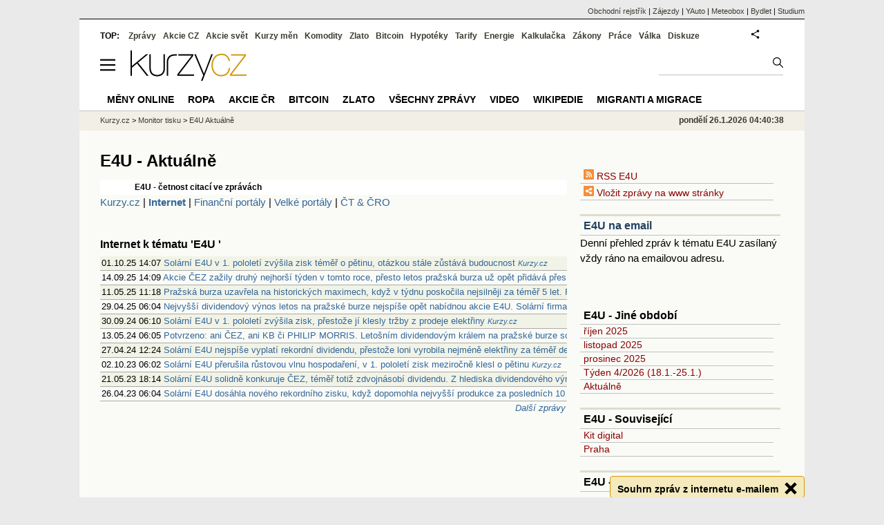

--- FILE ---
content_type: text/html; charset=utf-8
request_url: https://www.kurzy.cz/tema/e4u/
body_size: 12083
content:
<!DOCTYPE html>
<html lang="cs">
	<head>
	<meta http-equiv="X-UA-Compatible" content="IE=edge">

	
	<script>z_start = new Date();mobile_view=false;jsmobil=0;pp_gemius_identifier='0niaputsm92xmUapE9i0SscPnBRkqZg.UdMH9CH7pm7.Y7';var pp_gemius_use_cmp=true;window['gtag_enable_tcf_support']=true</script>


	<meta charset="utf-8"><meta http-equiv="content-language" content="cs">
	<title>E4U                - Aktuálně, ekonomické zpravodajství | Kurzy.cz</title>
	<meta name="description" content="Ekonomické zpravodajství k tématu E4U                - zprávy z portálu kurzy.cz, agenturní zpravodajství, z finančních portálů, z velkých zpravodajských serverů, ministerstev a dalších zdrojů. Monitoring internetu: &#x27;E4U               &#x27; na jednom místě."><meta property='og:image' content='https://i.fin.cz/og/www.kurzy.cz/tema/e4u___add[260126].png' /><meta name="author" content="Kurzy.cz">

	
		<meta name="viewport" content="width=990">
		<script>
	/* <![CDATA[ */
	var a_adv={rs_time:0,rs_timeout:1000,im:function(t){},ram:function(t){},repairIE:function(t){},all:function(t){},get_one:function(t,n){this.runfc("get_one",t,n)},rscript:function(t){},mscript:function(t){},runfc:function(t,n,i,e,o,r,f,s,u,c,m){if("undefined"==typeof a_advs)return 0==this.rs_time&&(this.rs_time=new Date().getTime()),new Date().getTime()-this.rs_time<this.rs_timeout&&"get_one"===t&&setTimeout(this.get_one.bind(this,n,i),100),!1;"get_one"===t&&a_advs.get_one(n,i)}};
	var alia_gSeznamSession
	var alia_adv = {code:'wftTema',mc_msg_top:'9111',mc_msg_bot:'11554',mc_msg_rtb:'9836',AdFormCat:'201',tree_code:'wftTema',flavour:'full',noview:'',lv:'1',nm:'1'};  
	var alia_gAdServer = 'rs.kurzy.cz'; 
	/*var alia_gAdServer = 'www.kurzy.cz';*/ 
	var alia_gAdPosition = 'wFinance';
	var alia_gAdvBulkTemplates  = '______________';
	
		alia_adv.imm = '[base64]'; 
		var alia_gAdvBulkPositions  = '[base64]'; 
		var alia_gAdvPriority = '_doublesky_300adsense_|_250stranka_300adsense_|_|_'
	
	var alia_gCode = 'wftTema';
	var alia_gLV = '1'
	var alia_gAdSpecialPosition = ''   
	
	var alia_gDFP = 1
	
	var alia_gVersion = ''
	var alia_adv_params = {};
	var a_adv_cizadb = false;
	var alia_gPrf = 'prf';
	/* ]]> */
</script>



	

	<script src="//s.fin.cz/l/levelN.asp?flavour=full&lmf=260107" async></script>

	 <link type="text/css" href="https://s.fin.cz/l/lm6.css?v=323" rel="stylesheet" media="all"> 

	
	
	<link rel="alternate" type="application/rss+xml" title="RSS kurzy.cz" href="https://www.kurzy.cz/zpravy/util/forext.dat?type=rss">
    <script defer src="https://s.fin.cz/l/js/all2025.js?lmf=251126b" charset="utf-8"></script>

	
	<script src="//ajax.googleapis.com/ajax/libs/jquery/3.6.0/jquery.min.js"></script>

	<link rel="alternate" type="application/rss+xml" title="RSS E4U               " href="https://www.kurzy.cz/tema/e4u/?format=rss" />
	<link rel="canonical" href="https://www.kurzy.cz/tema/e4u/">
		
	</head>
	<body>
	
	
	<div id="adv_mobile"><script>a_adv.im('mobile')</script></div>
	
	<div id="ram" class="ecb">
	
		
		
			<div id="adv_ram"><script>a_adv.im('ram')</script></div>
		
		

		<div id="ram_inner" class="ecb">
		<script>a_adv.ram('k')</script>

		
			<div id="contentnew" class="ecb 1">
		

			
				
					<div id="adv_content"><script> a_adv.im('content') </script></div>
				
			

			
			
  

  <style>
  

  </style>

  
	<!-- levy pravy sloupec bez predelu -->
	<div id="main" class="ecb">
	  <div id="leftcolumn" class="ecb">
		
		
		<h1>E4U                - Aktuálně</h1>
		
		<div class="menu-page-wrapper" style="display:none">
		<ul class="topmenu2"></ul>  
		</div>
		
		
		<!--lc-->
		




<script>emb_event_id=14;emb_event_slug='ekonomicke-zpravodajstvi-z-ceskeho-internetu';emb_subcat_id=1498;emb_boxtitle='Souhrn zpráv z  internetu e-mailem';emb_boxcatname='Denní přehled zpráv k tématu:';emb_boxcattext='E4U               ';emb_boxnoshow=30; </script> 








<div id="chart_vyvoj" class="leftcolumnwidth" style="height:380px">Graf citací tématu <b>E4U               </b>.</div>
<script type='text/javascript' src='https://www.google.com/jsapi'></script><script type='text/javascript'>google.load('visualization', '1', {'packages': ['corechart']});</script>
<script>
	//--google-corechart
google.setOnLoadCallback(drawChart);
uri_tema = '/~nr/tema/e4u/'
function drawChart() {
	try {
	
		nazev_obdobi = 'Týden'
		line_data = [ [nazev_obdobi, 'Počet'],  ['19/2021',1],  ['19/2022',1],  ['40/2022',1],  ['18/2023',1],  ['22/2023',1],  ['41/2023',1],  ['17/2024',1],  ['20/2024',1],  ['40/2024',1],  ['18/2025',1],  ['20/2025',1],  ['38/2025',1],  ['40/2025',1],  ]
		
		if (line_data.length>1) { 
			var data = google.visualization.arrayToDataTable(line_data);
			
			
			var options = {title: 'E4U                - četnost citací ve zprávách',
			fontSize: 12,lineWidth: 3, chartArea: {left:50,top:50,width:610,height:250},colors: ['#369', '#D49C01'],
			hAxis: {title: nazev_obdobi, titleTextStyle: {color: '#000'}, showTextEvery:10},
			vAxis: {textPosition:'out',title: 'Počet zpráv za období', format:'0', minValue: 0, gridlines:{count:5}, minorGridlines: {count:3}},
			series: {0:{areaOpacity: 0.8},1:{areaOpacity: 0.2}}
			
			};
			
			var chart = new google.visualization.AreaChart(document.getElementById('chart_vyvoj'));
			chart.draw(data, options);
			google.visualization.events.addListener(chart, 'onmouseover', moHandler);
			google.visualization.events.addListener(chart, 'select', selectHandler);
		} else {
			document.getElementById('chart_vyvoj').style.display = 'none'
		}
	} catch (err) {}
	function moHandler(){$('#chart_vyvoj').css('cursor','pointer');} 	
	function selectHandler(e) {p = chart.getSelection()[0];kdy=line_data[p.row+1][0];window.location=uri_tema+'?source=r&kdy='+kdy;}
}
</script>





<div class="topmenu2">

<a href="https://www.kurzy.cz/tema/e4u/?ch=1" title="">Kurzy.cz</a>  | 

<a href="https://www.kurzy.cz/~nr/tema/e4u/?source=r" title="Celý internet, ekonomické a finanční zprávy"><b>Internet</b></a>  | 

<a href="https://www.kurzy.cz/~nr/tema/e4u/?ch=996" title="kurzy.cz, patria, akcie.cz, e15 a další">Finanční portály</a>  | 

<a href="https://www.kurzy.cz/~nr/tema/e4u/?ch=999" title="Ekonomika iDnes, iHned, Aktuálně, Novinky">Velké portály</a>  | 

<a href="https://www.kurzy.cz/~nr/tema/e4u/?ch=998" title="Zpravodajství české televize a rozhlasu, vysílání ČT">ČT & ČRO</a> 

</div>




<br />

<h2>Internet k tématu '<b>E4U               </b>'</h2>

	<table cellspacing="1" cellpadding="0" border="0" class="pd" style="table-layout:fixed; width:676px; overflow:hidden">
	<tbody>
	
		
		<tr><td nowrap class="pl">01.10.25 14:07  
			<a href="https://zpravy.kurzy.cz/831129-solarni-e4u-v-1-pololeti-zvysila-zisk-temer-o-petinu-otazkou-stale-zustava-budoucnost/" title="zpravy.kurzy.cz/831129-solarni-e4u-v-1-pololeti-zvysila-zisk-temer-o-petinu-otazkou-stale-zustava-bu...">Solární E4U v 1. pololetí zvýšila zisk téměř o pětinu, otázkou stále zůstává budoucnost</a>	<small><i><a href="https://www.kurzy.cz/tema/root/?ch=1">Kurzy.cz</a></i></small>
		</td></tr> 
		
	
		
		<tr><td nowrap class="ps">14.09.25 14:09  
			<a href="https://zpravy.kurzy.cz/828567-akcie-cez-zazily-druhy-nejhorsi-tyden-v-tomto-roce-presto-letos-prazska-burza-uz-opet-pridava-pres/" title="zpravy.kurzy.cz/828567-akcie-cez-zazily-druhy-nejhorsi-tyden-v-tomto-roce-presto-letos-prazska-burza...">Akcie ČEZ zažily druhý nejhorší týden v tomto roce, přesto letos pražská burza už opět přidává přes 30 %. V očekávání rekordní dividenda E4U</a>	<small><i><a href="https://www.kurzy.cz/tema/root/?ch=1">Kurzy.cz</a></i></small>
		</td></tr> 
		
	
		
		<tr><td nowrap class="pl">11.05.25 11:18  
			<a href="https://zpravy.kurzy.cz/810909-prazska-burza-uzavrela-na-historickych-maximech-kdyz-v-tydnu-poskocila-nejsilneji-za-temer-5-let/" title="zpravy.kurzy.cz/810909-prazska-burza-uzavrela-na-historickych-maximech-kdyz-v-tydnu-poskocila-nejsil...">Pražská burza uzavřela na historických maximech, když v týdnu poskočila nejsilněji za téměř 5 let. Rekordní dividenda E4U potvrzena</a>	<small><i><a href="https://www.kurzy.cz/tema/root/?ch=1">Kurzy.cz</a></i></small>
		</td></tr> 
		
	
		
		<tr><td nowrap class="ps">29.04.25 06:04  
			<a href="https://zpravy.kurzy.cz/809498-nejvyssi-dividendovy-vynos-letos-na-prazske-burze-nejspise-opet-nabidnou-akcie-e4u-solarni-firma/" title="zpravy.kurzy.cz/809498-nejvyssi-dividendovy-vynos-letos-na-prazske-burze-nejspise-opet-nabidnou-akci...">Nejvyšší dividendový výnos letos na pražské burze nejspíše opět nabídnou akcie E4U. Solární firma vykázala rekordní zisk</a>	<small><i><a href="https://www.kurzy.cz/tema/root/?ch=1">Kurzy.cz</a></i></small>
		</td></tr> 
		
	
		
		<tr><td nowrap class="pl">30.09.24 06:10  
			<a href="https://zpravy.kurzy.cz/785520-solarni-e4u-v-1-pololeti-zvysila-zisk-prestoze-ji-klesly-trzby-z-prodeje-elektriny/" title="zpravy.kurzy.cz/785520-solarni-e4u-v-1-pololeti-zvysila-zisk-prestoze-ji-klesly-trzby-z-prodeje-elek...">Solární E4U v 1. pololetí zvýšila zisk, přestože jí klesly tržby z prodeje elektřiny</a>	<small><i><a href="https://www.kurzy.cz/tema/root/?ch=1">Kurzy.cz</a></i></small>
		</td></tr> 
		
	
		
		<tr><td nowrap class="ps">13.05.24 06:05  
			<a href="https://zpravy.kurzy.cz/767303-potvrzeno-ani-cez-ani-kb-ci-philip-morris-letosnim-dividendovym-kralem-na-prazske-burze-solarni/" title="zpravy.kurzy.cz/767303-potvrzeno-ani-cez-ani-kb-ci-philip-morris-letosnim-dividendovym-kralem-na-pra...">Potvrzeno: ani ČEZ, ani KB či PHILIP MORRIS. Letošním dividendovým králem na pražské burze solární E4U</a>	<small><i><a href="https://www.kurzy.cz/tema/root/?ch=1">Kurzy.cz</a></i></small>
		</td></tr> 
		
	
		
		<tr><td nowrap class="pl">27.04.24 12:24  
			<a href="https://zpravy.kurzy.cz/765725-solarni-e4u-nejspise-vyplati-rekordni-dividendu-prestoze-loni-vyrobila-nejmene-elektriny-za-temer/" title="zpravy.kurzy.cz/765725-solarni-e4u-nejspise-vyplati-rekordni-dividendu-prestoze-loni-vyrobila-nejmen...">Solární E4U nejspíše vyplatí rekordní dividendu, přestože loni vyrobila nejméně elektřiny za téměř dekádu</a>	<small><i><a href="https://www.kurzy.cz/tema/root/?ch=1">Kurzy.cz</a></i></small>
		</td></tr> 
		
	
		
		<tr><td nowrap class="ps">02.10.23 06:02  
			<a href="https://www.kurzy.cz/zpravy/744751-solarni-e4u-prerusila-rustovou-vlnu-hospodareni-v-1-pololeti-zisk-mezirocne-klesl-o-petinu/" title="kurzy.cz/zpravy/744751-solarni-e4u-prerusila-rustovou-vlnu-hospodareni-v-1-pololeti-zisk-mezirocne-k...">Solární E4U přerušila růstovou vlnu hospodaření, v 1. pololetí zisk meziročně klesl o pětinu</a>	<small><i><a href="https://www.kurzy.cz/tema/root/?ch=1">Kurzy.cz</a></i></small>
		</td></tr> 
		
	
		
		<tr><td nowrap class="pl">21.05.23 18:14  
			<a href="https://www.kurzy.cz/zpravy/718933-solarni-e4u-solidne-konkuruje-cez-temer-totiz-zdvojnasobi-dividendu-z-hlediska-dividendoveho/" title="kurzy.cz/zpravy/718933-solarni-e4u-solidne-konkuruje-cez-temer-totiz-zdvojnasobi-dividendu-z-hledisk...">Solární E4U solidně konkuruje ČEZ, téměř totiž zdvojnásobí dividendu. Z hlediska dividendového výnosu se tak akcie E4U zařazují k letošním lídrům pražské burzy</a>	<small><i><a href="https://www.kurzy.cz/tema/root/?ch=1">Kurzy.cz</a></i></small>
		</td></tr> 
		
	
		
		<tr><td nowrap class="ps">26.04.23 06:04  
			<a href="https://www.kurzy.cz/zpravy/711988-solarni-e4u-dosahla-noveho-rekordniho-zisku-kdyz-dopomohla-nejvyssi-produkce-za-poslednich-10-let/" title="kurzy.cz/zpravy/711988-solarni-e4u-dosahla-noveho-rekordniho-zisku-kdyz-dopomohla-nejvyssi-produkce-...">Solární E4U dosáhla nového rekordního zisku, když dopomohla nejvyšší produkce za posledních 10 let. Dveře pro další nárůst dividendy výrazně pootevřeny</a>	<small><i><a href="https://www.kurzy.cz/tema/root/?ch=1">Kurzy.cz</a></i></small>
		</td></tr> 
		
	
		
	
<tr><td class="tl"><a href="https://www.kurzy.cz/tema/e4u/?source=r&amp;page=1" >Další zprávy</a></td></tr>
	</tbody>
	</table>		

<br />


		<!--/lc-->
		<div id="hsocial"></div>

		<!--html_bot-->
					 

		<div id="bzpravy"></div>
		
		
		
		  <div id="adv_left"> <script> a_adv.im('left') </script> </div>
		  <div id="adv_doubleskylevy"> <script>a_adv.im('doubleskylevy')</script> </div>
		
	  </div> <!--/leftcolumn-->

	  <div id="middlecolumn" onclick="Show_hide_rightcolumn()"></div>
	  <div id="rightcolumn" class="ecb"><div id="rightcolumn_hidden_button" onclick="Show_hide_rightcolumn()" title="Skrýt sloupec">X&nbsp;</div>

		
		  


	
	
	<div id="adv_250stranka" class="ecb">
		<script> a_adv.im('250stranka')</script>
	</div>
	<div id="adv_250stranka_n"><script>a_adv.repairIE('250stranka')</script></div>
	
	
	
	<div id="adv_doublesky" class="ecb">
		<script> a_adv.im('doublesky')</script>
	</div>
	<div id="adv_doublesky_n"><script>a_adv.repairIE('doublesky')</script></div>
	
	







	<div id="adv_placenyzaznamall">
		<script> a_adv.im('placenyzaznamall')</script>
	</div>

	





<div id="adv_300adsense" class="ecb">
	<script> a_adv.im('300adsense')</script>
</div>





	
		
		    <div id="adv_textovkaall">
				<script> a_adv.im('textovkaall') </script>
			</div>
		
			



<div class="joinbox menuright">
<ul>
	<li>
		<a href="https://www.kurzy.cz/tema/e4u/?format=rss" rel="nofollow"><img loading="lazy" src="https://i.fin.cz/rss_feed.png" /> RSS E4U               </a>
	</li>
	<li>
		<a href="https://www.kurzy.cz/html-kody/json/zpravodajstvi.htm" onclick="this.href=this.href+'?init=e4u'"><img loading="lazy" src="https://i.fin.cz/share.png"  style="margin-top:3px">  Vložit zprávy na www stránky</a>
	</li>
</ul>

<h3><a href="https://www.kurzy.cz/zasilani-e-mailem/ekonomicke-zpravodajstvi-z-ceskeho-internetu?id=1498">E4U                na email</a></h3>
Denní přehled zpráv k tématu E4U                zasílaný vždy ráno na emailovou adresu. 
</div>
<div class="joinbox menuright"><h3>E4U                - Jiné období</h3><ul><li><a href="https://www.kurzy.cz/~nr/tema/e4u/?source=r&kdy=m202510" >říjen 2025</a></li><li><a href="https://www.kurzy.cz/~nr/tema/e4u/?source=r&kdy=m202511" >listopad 2025</a></li><li><a href="https://www.kurzy.cz/~nr/tema/e4u/?source=r&kdy=m202512" >prosinec 2025</a></li><li><a href="https://www.kurzy.cz/~nr/tema/e4u/?source=r&kdy=w202604" >Týden 4/2026  (18.1.-25.1.)</a></li><li><a href="https://www.kurzy.cz/~nr/tema/e4u/" >Aktuálně</a></li></ul><h3>E4U                - Související</h3><ul><li><a href="https://www.kurzy.cz/tema/kitd/" >Kit digital</a></li><li><a href="https://www.kurzy.cz/tema/praha/" >Praha</a></li></ul><h3>E4U                - Podobná témata</h3><ul></ul></div>





























	



<div id="adv_stickyright"> <script> a_adv.im('stickyright') </script> </div>

	<div id="adv_squaredole" class="ecb">
		<script> a_adv.im('squaredole')</script>
	</div>


<div id="adv_sky"> <script> a_adv.im('sky') </script> </div>





		
		<div id="rzpravy"></div>
		<div id="adv_doubleskysticky"><script>a_adv.get_one('doubleskysticky', true)</script></div>
	  </div>
	  <div id="rightcolumn_hidden" onclick="Show_hide_rightcolumn()" title="Zobrazit sloupec">Zobrazit sloupec&nbsp;</div>
	  
<div id="breadservers">
	
	 

	
	
	
	<a href="https://rejstrik-firem.kurzy.cz/" title="Obchodní rejstřík firem">Obchodní rejstřík</a> |
	

	<a href="https://www.zajezdy.cz/" title="Zájezdy a dovolená">Zájezdy</a> 
	| <a href="https://yauto.cz/" title="Auta, prodej aut - AAA , ESA a další autobazary">YAuto</a>
	| <a href="https://meteobox.cz/" title="Počasí z yr.no - Předpověď počasí online">Meteobox</a>
	| <a href="https://www.bydlet.cz/" title="Bydlení a reality">Bydlet</a>
	| <a href="https://studium.cz/" title="Kurzy, školení, rekvalifikace, daňové a účetní kurzy.">Studium</a>
	
</div>

<div id="headerlogonew" class="ecb">
	<a href="#mmenu" id="mmenubutton"><svg id="mmxopen"></svg></a>

  <a href="https://www.kurzy.cz" title="Kurzy.cz - Kurzy měn, akcie, komodity, investice">
<img loading="lazy" src="https://s.fin.cz/l/kurzy-cz-206px.svg" height="44" alt="Kurzy.cz logo" style="margin-top:10px">
</a>



  
	<div id="adv_topnewsnew"></div>
	<form action="https://www.kurzy.cz/hledani/" accept-charset="utf-8" id="mains">
	<fieldset>
		<input name="q" accesskey="v" />
		<input type="submit" value=""	title="Vyhledat" />
	</fieldset>
	</form>
</div>	
<div id="mainlinksnew">
	
	TOP:
	 
	
	<a href="https://zpravy.kurzy.cz/" title="Aktuální zpravodajství z financí">Zprávy</a><a href="https://www.kurzy.cz/akcie-cz/" title="Akcie cz online - Burza cenných papírů Praha a RM Systém, kurzy ČEZ, Erste, Moneta.">Akcie CZ</a><a href="https://www.kurzy.cz/akcie-svet/" title="Akcie ve světě">Akcie svět</a><a href="https://www.kurzy.cz/kurzy-men/" title="Kurzy měn, kurzovní lístky bank a směnáren i ČNB.">Kurzy měn</a><a href="https://www.kurzy.cz/komodity/" title="Komodity a deriváty, ropa, benzín, nafta, drahé kovy">Komodity</a><a href="https://www.kurzy.cz/zlato/" title="Zlato - Cena zlata, investiční zlato, výkup a prodej zlata">Zlato</a><a href="https://www.kurzy.cz/bitcoin/" title="Bitcoin a kryptoměny" >Bitcoin</a><a href="https://www.kurzy.cz/hypoteky/" title="Hypotéka, kalkulačka, refinancování, nabídky hypotečních bank">Hypotéky</a><a href="https://www.kurzy.cz/tarify/" title="Tarify telefonů - tarify O2, t-mobile, vodafone">Tarify</a><a href="https://www.kurzy.cz/energie/" title="Energie - srovnání ceny plynu a elektřiny. Tarify EON, ČEZ, Innogy.">Energie</a><a href="https://www.kurzy.cz/kalkulacka/" title="Kalkulačky - Mzdová kalkulačka, hypoteční a důchová kalkulačka a další kalkulačky.">Kalkulačka</a><a href="https://www.kurzy.cz/zakony/" title="Zákony, sbírka zákonů - zákon o DPH, stavební, živnostenský a další zákony.">Zákony</a><a href="https://www.kurzy.cz/prace/" title="Práce - Nabídky práce, volná pracovní místa, Úřad práce.">Práce</a><a href="https://www.kurzy.cz/ekonomika/valka/" title="Ekonomika války">Válka</a><a href="https://nazory.kurzy.cz/" title="Diskuze, názory, dotazy, komunita investorů.">Diskuze</a>
	
	

	
	<div id="adv_headerlogin2"> <script>a_adv.im('headerlogin2')</script> </div>
	<noscript>	
		<div style="float:right;">
		<!--[if IE]>
			<iframe src="https://www.kurzy.cz/util/comm.asp?AC=IF1" style="border:0; width: 150px; height: 20px;" frameborder="0" scrolling="no"></iframe>
		<![endif]--> 	
		<object id="loginnojs" data="https://www.kurzy.cz/util/comm.asp?AC=IF1"></object>
		</div>
	</noscript>

	
	
		

</div>

<div class="breadcrumbs ecb"><a href="https://www.kurzy.cz/" title="Kurzy měn, akcie cz online a komodity, investice online - Kurzy.cz">Kurzy.cz</a> &gt; <a href="https://www.kurzy.cz/tema/" title="Monitoring tisku, ekonomiky, aktuální ekonomická témata">Monitor tisku</a> &gt; <a href="https://www.kurzy.cz/tema/e4u/" title="E4U                - aktuální zpravodajství, monitor tisku">E4U                Aktuálně</a>
	<script> var alia_headertime = 'pondělí 26.1.2026 04:40:38'</script>
	<div id="adv_headertime" style="float:right">
	pondělí 26.1.2026 04:40:38
	<script>a_adv.im('headertime')</script>
	</div>

</div>







	</div> <!--/main-->
  

		
			</div>
		
			<div id="headernew">
				<div id="adv_cid"> <script> a_adv.im('cid') </script> </div>
				<div class="navbar navbarb menu-wrapper" id="navbarb"><ul class="menu"><li id="nb9918"><a class="mastera" href="https://www.kurzy.cz/kurzy-men/aktualni/" title="Aktuální kurzy měn online·">Měny online</a></li><li id="nb9780"><a class="mastera" href="https://www.kurzy.cz/komodity/ropa/" title="Ropa - cena komodity, pohonné hmoty, zprávy·">Ropa</a></li><li id="nb9841"><a class="mastera" href="https://www.kurzy.cz/akcie-cz/" title="Akcie ČR - ČEZ, Kofola a další. Aktuální kurzy.·">Akcie ČR</a></li><li id="nb9924"><a class="mastera" href="https://www.kurzy.cz/bitcoin/" title="Bitcoin - kurz, vývoj, burzy·">Bitcoin</a></li><li id="nb11300"><a class="mastera" href="https://www.kurzy.cz/zlato/" title="Zlato - online a historická cena, investiční zlato, zpravodajství·">Zlato</a></li><li id="nb11662"><a class="mastera" href="https://www.kurzy.cz/tema/root/" title="Všechny zprávy">Všechny zprávy</a></li><li id="nb11657"><a class="mastera" href="https://www.kurzy.cz/ekonomika/video/" title="Video">Video</a></li><li id="nb11631"><a class="mastera" href="https://wiki.kurzy.cz/" title="Wikipedie">Wikipedie</a></li><li id="nb9736"><a class="mastera" href="https://www.kurzy.cz/ekonomika/migrace/" title="Migranti a migrace">Migranti a migrace</a></li></ul></div>
			</div>
		
		<div id="qr"></div>
		</div> <!--/ram_inner-->

		
			<div id="adv_bottom" class="ecb"><script> a_adv.im('bottom') </script></div>
			<div id="adv_stickyad" class="ecb"><script> a_adv.im('stickyad') </script></div>
		

		

	</div> <!--/ram-->

	<div id="ram_paticka" class="ecb">
		<div class="paticka">
			
			<table>
	<tr>
	<td>
		<h4><a href="https://www.kurzy.cz/kalkulacka/" title="Kalkulačka - finanční kalkulačky online.">Kalkulačka</a> - <a href="https://www.kurzy.cz/vypocet/" title="Výpočet - výpočty mzdy, důchodu, nemocenské.">Výpočet</a></h4>
		<p><a href="https://www.kurzy.cz/kalkulacka/vypocet-ciste-mzdy/" title="Výpočet čisté mzdy - Čistá mzda, hrubá mzda, daně, kalkulačka mzdy." >Výpočet čisté mzdy</a></p>
		<p><a href="https://www.kurzy.cz/kalkulacka/duchodova-kalkulacka/" title="Výpočet důchodu - kalkulačka odchodu do důchodu" >Důchodová kalkulačka</a></p>
		<p><a href="https://www.kurzy.cz/kalkulacka/pridavky-na-dite/" title="Přídavky na dítě">Přídavky na dítě</a></p>
		<p><a href="https://www.kurzy.cz/kalkulacka/prispevek-na-bydleni/" title="Příspěvek na bydlení">Příspěvek na bydlení</a></p>
		<p><a href="https://www.kurzy.cz/kalkulacka/rodicovsky-prispevek/" title="Rodičovský příspěvek">Rodičovský příspěvek</a></p>
		<p><a href="https://www.kurzy.cz/kalkulacka/zivotni-minimum/" title="Životní minimum">Životní minimum</a></p>
		<p><a href="https://www.kurzy.cz/kalkulacka/hypotecni-kalkulacka/" title="Hypoteční kalkulačka">Hypoteční kalkulačka</a></p>
		<p><a href="https://www.kurzy.cz/povinne-ruceni/" title="POV - zákonné pojištění aut">Povinné ručení</a></p>
		
	</td>
	<td>
		<h4><a title="Banky a bankomaty - Česká spořitelna, ČSOB, Unicredit, GE money bank, Komerční banka" href="https://www.kurzy.cz/banky/">Banky</a> a <a href="https://www.kurzy.cz/banky/bankomaty/">Bankomaty</a></h4>
		<p><a title="Nejlepší úroky u českých bank." href="https://www.kurzy.cz/urokove-sazby/">Úrokové sazby</a>, <a href="https://www.kurzy.cz/hypoteky/" title="Hypotéky, kalkulačka, Nabídky hypotečních bank">Hypotéky</a></p>
		
		
		
		<p><a href="https://www.kurzy.cz/smenarny/" title="Směnárny v regionech - Praha, Plzeň, Ostrava, Brno, Olomouc.">Směnárny</a> -
		<a title="Kurz Eura" href="https://www.kurzy.cz/kurzy-men/nejlepsi-kurzy/EUR-euro/">Euro</a>,
		<a title="Kurz dolaru" href="https://www.kurzy.cz/kurzy-men/nejlepsi-kurzy/USD-americky-dolar/">Dolar</a>
		</p>
		<h4><a href="https://www.kurzy.cz/prace/">Práce</a> - <a title="Volná pracovní místa - MPSV, Jobs" href="https://prace.kurzy.cz/urad-prace/volna-mista/">Volná místa</a></h4>
		<p><a title="Úřady práce, volná pracovní místa, nabídky práce." href="https://prace.kurzy.cz/urad-prace/">Úřad práce</a>,
		<a href="https://www.kurzy.cz/mzda/"	title="Mzda - výpočet mzdy, mzdová kalkulačka">Mzda</a>, <a href="https://www.kurzy.cz/platy/" title="Platy a platové tabulky">Platy</a> 
		</p>
		<h4><a href="https://www.kurzy.cz/prispevky-davky/" title="Příspěvky - rodičovský, na péči, na bydlení, dávky podpory">Dávky a příspěvky</a></h4>
		<p><a href="https://www.kurzy.cz/prispevky-davky/nemocenska/" title="Nemocenská">Nemocenská</a>, <a href="https://www.kurzy.cz/prispevky-davky/porodne/" title=" Porodné">Porodné</a></p>
		<p><a href="https://www.kurzy.cz/prispevky-davky/podpora-v-nezamestnanosti/" title="Podpora - nezaměstnanost">Podpora v nezaměstnanosti</a></p>
		<p><a href="https://www.kurzy.cz/duchody/" title="Důchody, penze, penzijní.">Důchody</a></p>
		
	</td>
	<td>
		<h4><a href="https://www.kurzy.cz/investice/">Investice</a></h4>
		<p>
		<a title="Burza cenných papírů Praha (pražská burza)" href="https://www.kurzy.cz/akcie-cz/burza/">Burza</a>
		-
		<a title="Akcie ČEZ online, zprávy" href="https://www.kurzy.cz/akcie-cz/akcie/cez-183/">ČEZ</a>
		</p>
		<p><a href="https://www.kurzy.cz/dluhopisy/" title="Dluhopisy - státní a korporátní dluhopisy">Dluhopisy</a>, <a href="https://www.kurzy.cz/podilove-fondy/" title="Výsledky podílových fondů.">Podílové fondy</a></p>
		<p><a title="Česká ekonomika" href="https://www.kurzy.cz/makroekonomika/">Ekonomika</a> - <a title="Hrubý domácí produkt" href="https://www.kurzy.cz/makroekonomika/hdp/">HDP</a>, <a title="Průměrná mzda" href="https://www.kurzy.cz/makroekonomika/mzdy/">Mzdy</a>
		</p>
		<p><a href="https://www.kurzy.cz/kryptomeny/">Kryptoměny</a> - <a href="https://www.kurzy.cz/bitcoin/">Bitcoin</a>, <a href="https://www.kurzy.cz/ethereum/">Ethereum</a>
		</p>
		<h4><a href="https://www.kurzy.cz/komodity/drahe-kovy/">Drahé kovy</a></h4><p><a title="Zlato - Cena zlata online" href="https://www.kurzy.cz/komodity/zlato-graf-vyvoje-ceny/">Zlato</a>, <a href="https://zlato.kurzy.cz/" title="investiční zlato, prodej">Investiční zlato</a>,
		<a title="Stříbro, investiční stříbro, cena stříbra" href="https://www.kurzy.cz/komodity/stribro-graf-vyvoje-ceny/">Stříbro</a>
		</p>
		<p>
		<a title="Ropa - cena ropy brent, graf" href="https://www.kurzy.cz/komodity/ropa-brent-graf-vyvoje-ceny/">Ropa</a>
		- <a title="Pohonné hmoty - vývoj cen" href="https://www.kurzy.cz/komodity/phm/">PHM</a>,
		<a href="https://www.kurzy.cz/komodity/benzin/">Benzín</a>,
		<a href="https://www.kurzy.cz/komodity/nafta/">Nafta</a>,
		<a href="https://www.kurzy.cz/komodity/nafta-evropa/">Nafta v Evropě</a>
		</p>
		
	</td>
	<td>
		<h4><a href="https://www.kurzy.cz/podnikani/">Podnikání</a></h4>
		
		<p><a title="Regiony - Podnikání v regionech." href="https://regiony.kurzy.cz/">Města a obce</a>, <a title="PSČ a pošty." href="https://regiony.kurzy.cz/psc/">PSČ</a> </p>
		<p><a href="https://regiony.kurzy.cz/katastr/" title="Nahlížení do katastru nemovitostí online, mapy." >Katastr nemovitostí</a></p>
		<p><a href="https://regiony.kurzy.cz/katastr/katastralni-urady/" title="Katastrální úřady Praha, Brno, Ostrava a další města" >Katastrální úřady</a></p>
		
		<p><a title="Vyhledání ochranných známek" href="https://oz.kurzy.cz/">Ochranné známky</a></p>
		<p><a href="https://www.kurzy.cz/zakony/89-2012-obcansky-zakonik/" title="Občanský zákoník od 2014, úplné znění">Občanský zákoník</a></p>
		<p><a href="https://www.kurzy.cz/zakony/262-2006-zakonik-prace/">Zákoník práce</a></p>
		<p><a href="https://www.kurzy.cz/stavba/stavebni-zakon/">Stavební zákon</a></p>
		<p><a href="https://www.kurzy.cz/dane-danova-priznani/">Daně</a>, <a href="https://www.kurzy.cz/formulare/">formuláře</a></p>
	</td>
	<td>
		<h4>Další odkazy</h4>
		<p><a href="https://www.kurzy.cz/auto/" title="Auta - zpravodajství o výrobě a prodeji aut">Auto</a> - <a href="https://www.kurzy.cz/auto/cena/" title="Auta - cena aut na prodej">Cena</a>, <a href="https://www.kurzy.cz/tuv-testy-spolehlivosti-automobilu/" title="TÜV report - spolehlivost automobilů">Spolehlivost</a></p>
		<p><a href="https://www.kurzy.cz/auto/registr-vozidel/" title="Registr silničních vozidel online. Registr Praha, Brno, Ostrava. STK.">Registr vozidel</a>
		 - <a href="https://www.kurzy.cz/auto/velky-technicky-prukaz/" title="Velký technický průkaz 2024">Technický průkaz</a>, 
		 <a href="https://www.kurzy.cz/auto/e-technicak/" title="E-Techničák - výpis z registru vozidel">eTechničák</a></p>
		<p><a href="https://www.kurzy.cz/katalog/">Finanční katalog</a></p>
		<p><a title="Volby 2019, 2020 - parlamentní, krajské, prezidentské volby, výsledky" href="https://www.kurzy.cz/volby/">Volby</a>, <a title="Hlavní sekce kurzy.cz" href="https://www.kurzy.cz/util/comm.asp?AC=MAPA&amp;S=2">Mapa webu</a></p>

		<h4><a title="Czech finance - Prague stock, commodities, exchange rates, news." href="https://eng.kurzy.cz/" hreflang="en">English version</a></h4>
		<p><a title="Czech currency exchange rates, czk to euro, dollar to czk." href="https://eng.kurzy.cz/english/czech-currency-rates/" hreflang="en">Czech currency</a></p>
		<p><a title="Praha/Prague stock exchange. Czech stock. realtime prices." href="https://eng.kurzy.cz/akcie-cz/" hreflang="en">Prague stock exchange</a></p>
	</td>
	</tr>
</table>
<hr />




			

			<div class="paticka2">

			
			<a href="https://www.kurzy.cz" title="Kurzy měn, akcie, komodity" class="logo"><img loading="lazy" loading="lazy" src="https://s.fin.cz/svg/kurzy-cz-206px-n.svg" alt="Kurzy.cz logo"  /></a>
			


			

			<div style="float:left">
				
				<p><a href="https://www.kurzy.cz/ochrana-udaju/">Ochrana dat</a>, <a href="https://www.kurzy.cz/osobni-udaje/cookies/">Cookies</a></p>
				<p><a title="Vyloučení odpovědnosti / disclaimer" href="https://www.kurzy.cz/disclaimer/">Vyloučení odpovědnosti</a></p>
				
				
				<p>Copyright &copy; 2000 - 2026 </p>
				<p>Kurzy.cz, spol. s r.o., AliaWeb, spol. s r.o. </p>
				
				
			</div>
			
			
			<div style="float:left;margin-left:50px;font-size:12px" class="noprint">
				<p><a title="Informace o reklamě na internetových stránkách serverů AliaWeb, ceník, kontakty." href="https://www.kurzy.cz/reklama/">Reklama na Kurzy.cz</a></p>
				<p><a href="https://www.kurzy.cz/kontakty/kariera/" title="Kariéra v Kurzy.cz - volná místa">Kariéra v Kurzy.cz</a></p>

				<p><a title="Kontakty na pracovníky firmy kurzy.cz." href="https://www.kurzy.cz/kontakty/">Kontakty pro Kurzy.cz</a></p>
				
				<p><a title="RSS kanály kurzy.cz/zpravy" href="https://www.kurzy.cz/pouziti/">Použití</a> | <a title="RSS kanály kurzy.cz/zpravy" href="https://www.kurzy.cz/rss/">RSS</a> | <a title="HTML kódy pro váš web nebo blog s aktuálními kurzy." href="https://www.kurzy.cz/html-kody/">HTML kódy</a></p>
			</div>
			
			
			</div>
		</div> <!--/paticka-->

		
			
			<div id="adv_aux">
  <!--
  <script>a_adv.all()</script>
  <div id="adv_topnewsnew_s"><script>a_adv.rscript('topnewsnew')</script></div>
  <div id="adv_bottom_s"><script>a_adv.rscript('bottom')</script></div>
  <div id="adv_partner_s"><script>a_adv.rscript('partner')</script></div>
  <div id="adv_partner2_s"><script>a_adv.rscript('partner2')</script></div>
  <div id="adv_partner300_s"><script>a_adv.rscript('partner300')</script></div>
  <div id="adv_prezentace_s"><script>a_adv.rscript('prezentace')</script></div>
  <div id="adv_topclient2_s"><script>a_adv.rscript('topclient2')</script></div>
  <div id="adv_viphorni_s"><script>a_adv.rscript('viphorni')</script></div>
  <div id="adv_vipdolni_s"><script>a_adv.rscript('vipdolni')</script></div>
  -->
  <script>a_adv.mscript()</script>

</div>

		
	</div><!--/ram_paticka-->

	<div>
		
		
		<script>a_adv.ram('k')</script>
		
	</div>
	<!-- mc_msg_bot=11554 -->

		
		<nav id="mmenu" class="hidden">
	<ul id="mainmmmenu">
	<li><a href="https://www.kurzy.cz/kurzy-men/aktualni/">Měny online</a></li><li><a href="https://www.kurzy.cz/komodity/ropa/">Ropa</a></li><li><a href="https://www.kurzy.cz/akcie-cz/">Akcie ČR</a></li><li><a href="https://www.kurzy.cz/bitcoin/">Bitcoin</a></li><li><a href="https://www.kurzy.cz/zlato/">Zlato</a></li>
	
	</ul>
</nav>



<div id="adv_headerlogin"> <script>a_adv.im('headerlogin')</script> </div>
	

	

	
	
	<img loading="eager" id="alia_ab_1" src="https://i.fin.cz/ban/ad_ads_advertisement_advert_adform_pub_300x250.png" style="width:1px;height:1px;" alt="" />	
	
    <div id="prf_adb"></div>
	</body>
</html>


--- FILE ---
content_type: application/javascript
request_url: https://s.fin.cz/l/gv.js?1
body_size: 2546
content:
//c2018 kurzy.cz. This is not freeware.
if (!window.gv_c){
function slugify(text){
	const a = '\u00E1\u010D\u010F\u00E9\u011B\u00ED\u00F3\u0159\u0161\u0165\u00FA\u016F\u00FD\u017E'
	const b = 'acdeeiorstuuyz'
	const p = new RegExp(a.split('').join('|'), 'g')
	
	return text.toString().toLowerCase().replace(/\s+/g,'-').replace(p, c => b.charAt(a.indexOf(c))).replace(/[^\w\-]+/g, '').replace(/\-\-+/g, '-').replace(/^-+/, '').replace(/-+$/, '')
}

class gv_c{
	constructor(chartid){
		this.zoom = 1
		this.id = chartid 
		this.el = document.getElementById(chartid)
		var svg = this.el.getElementsByTagName('svg')
		if (svg.length>=1) {
			this.svg		= svg[0]
			
			wh = this.svgcode.match(/<svg[^>]*width="([\d\.]+)"\s*height="([\d\.]+)"/)
			this.w = Math.round(wh[1]||670)
			this.h = Math.round(wh[2]||350)

			this.mark()

			var firsttext		= this.svg.querySelector('text')
			this.firstname	= firsttext?slugify(firsttext.innerHTML):'graf'
		};
	}
	get name(){
		return 'kurzy-cz-'+this.firstname+'('+(new Date().toISOString().slice(0,19).replace(/[-:]/g,''))+')'+(this.zoom!=1?'x'+this.zoom:'')
	}
	get svgcode(){return this.svg.outerHTML||this.svg.parentNode.innerHTML}
	get svgurl(){
		
		//var scale=scale||0.2
		var hlogo = ''
		if (!/M2\.152,0H0v45\.134/.test(this.svgcode)){
			var scale=this.w/2000
			
			hlogo = '<a href="'+window.location.href.replace('&','&amp;')+'"><g transform="translate('+(this.w-220*scale)+','+(this.h-74*scale)+') scale('+scale+')" style="opacity:0.8"><rect width="206" height="54" opacity="0.1" fill="#fff" /><g id="lk" fill="#000" ><path d="M2.152,0H0v45.134h2.451c0,0,0-14.058,0-14.335c0.207-0.171,8.629-7.138,9.072-7.504c0.373,0.47,17.314,21.839,17.314,21.839h3.234c0,0-18.332-23.042-18.691-23.493c0.441-0.366,17.807-14.787,17.807-14.787H27.52c0,0-24.121,20.045-25.068,20.831c0-1.221,0-27.685,0-27.685H2.152z"/><path d="M60.747,6.854h-2.152V31.87c0,7.303-4.223,11.67-11.297,11.683c-7.105-0.013-11.35-4.38-11.35-11.683V6.854h-2.449v25.233c0,8.585,5.277,13.918,13.772,13.918c8.497,0,13.774-5.333,13.774-13.918V6.854H60.747z"/><path d="M81.821,6.854h-3.788c-8.497,0-13.775,5.333-13.775,13.917v24.338h2.453v-24.12c0-7.317,4.232-11.686,11.322-11.686l4.088,0.003V6.854H81.821z"/>'+
			'<path d="M111.185,6.854H84.807v2.448c0,0,22.484,0,23.64,0c-0.719,0.938-25.597,33.35-25.597,33.35v2.481h29.793v-2.451c0,0-25.594,0-26.757,0c0.72-0.938,25.598-33.348,25.598-33.348V6.854H111.185z"/><path d="M145.48,6.854h-2.16c0,0-12.514,33.117-13.025,34.47c-0.561-1.335-14.44-34.47-14.44-34.47h-2.685c0,0,15.714,37.197,15.812,37.425c-0.092,0.225-3.941,9.647-3.941,9.647h2.676l18.201-47.072H145.48z"/></g><g id="lc" fill="Goldenrod" ><path d="M143.58,26.713c0,11.392,7.057,19.348,17.158,19.348c8.801,0,15.018-5.54,15.838-14.113l0.053-0.548h-2.475l-0.035,0.461c-0.545,7.021-5.924,11.739-13.381,11.739c-10.152,0-14.697-8.481-14.697-16.887c0-8.94,4.092-18.494,15.572-18.494c6.611,0,11.178,3.885,12.219,10.391c0,0.001,0.068,0.421,0.068,0.421h2.449l-0.066-0.559c-0.906-7.605-6.803-12.715-14.67-12.715C148.303,5.758,143.58,17.046,143.58,26.713z"/><path d="M204.742,6.635h-26.561v2.461c0,0,22.656,0,23.813,0c-0.719,0.938-25.785,33.593-25.785,33.593v2.496h30.002v-2.461c0,0-25.791,0-26.953,0c0.719-0.938,25.783-33.593,25.783-33.593V6.635H204.742z"/></g></g></a>'
		}
		var svg = this.svgcode
		svg = svg.replace(/https?:[^#\"]+/g,'')
		svg = svg.replace(/<g[^>]*gvdown.*?<\/g>/,hlogo)
		//svg = svg.replace(/([\d\.]{7})\d+/g,'$1')
		svg = svg.replace(/&nbsp;/g,' ')
		svg = svg.replace(/<svg[^>]*>/, '<svg xmlns="http://www.w3.org/2000/svg" width="'+this.zoom*this.w+'" height="'+this.zoom*this.h+'" viewBox="0 0 '+this.w+' '+this.h+'">')
		var xml = '<?xml version="1.0" encoding="UTF-8"?>'+svg
		return 'data:image/svg+xml;charset=utf-8;base64,'+ btoa(unescape(encodeURIComponent(xml)))
	}
	
	download(href,name){
		var link = document.createElement('a');
		link.href=href;
		link.download=name;
		link.target='_self';
		link.style.display='none'
		document.body.appendChild(link)
		link.click();
		this.zoom = this.zoom==2?1:2
	}
	getsvg(){
		
		z_report('export','format=svg');
		this.download(this.svgurl,this.name+'.svg');
	}
	getpng(){
		z_report('export','format=png');
		var img = new Image();
		img.graf = this
		img.onload = function() {
			var graf = this.graf
			var canvas = document.createElement('canvas');
			//var canvas = document.getElementById("canvas");
			var ctx = canvas.getContext("2d");
			var ratio = (window.devicePixelRatio||1)/(ctx.webkitBackingStorePixelRatio||ctx.mozBackingStorePixelRatio||ctx.msBackingStorePixelRatio||ctx.oBackingStorePixelRatio||ctx.backingStorePixelRatio||1);
			
			canvas.width = graf.w*ratio*graf.zoom
			canvas.height = graf.h*ratio*graf.zoom
			canvas.style.width = graf.w+'px'
			canvas.style.height = graf.h+'px'		
			
			ctx.imageSmoothingEnabled = false;
			ctx.drawImage(img,0,0,graf.w*ratio*graf.zoom,graf.h*ratio*graf.zoom);

			graf.download(canvas.toDataURL("image/png"),graf.name+'.png')
		};
		img.src = this.svgurl;
	}
	add(xml) {
		var el = document.createElementNS('http://www.w3.org/2000/svg', 'g');
		el.innerHTML = xml
		this.svg.appendChild(el)
	};

	mark(){
		if (/<g[^>]*gvdown.*?<\/g>/.test(this.svgcode))return
		var hdown = '<g id="gvdown" style="font-size:12px;cursor:pointer;opacity:0.5"><text onclick="gv_'+this.id+'.getsvg();" x="'+(this.w-60)+'" y="20">SVG</text><text onclick="gv_'+this.id+'.getpng();" x="'+(this.w-30)+'" y="20">PNG</text></g>'
		this.add(hdown)
	}
}

function gv_handlecharts(){ 
				console.log('gvh')

	try{
		for(var svgs=document.getElementsByTagName('svg'),i=0;i<svgs.length;i++){
			var svg=svgs[i]
				console.log(svg,svg.logicalname)
			if ('chart'==svg.logicalname){
				for(var p=svg;!p.id;p=p.parentElement);
				var graf = new gv_c(p.id)
				console.log(graf)
				window['gv_'+p.id]=graf
			}
		}
	}catch(e){}
}
}
			console.log('gv')

setTimeout(gv_handlecharts,2000)

--- FILE ---
content_type: text/javascript
request_url: https://s.fin.cz/l/levelN.asp?flavour=full&lmf=260107
body_size: 24201
content:
var alia_gLevel = 1
var alia_gsif = '535.2.5037066037'
var alia_gsiftime = '0'
var alia_gsifstime = '1769398839694'
var alia_gsifrob = true
var aa = {
	sth:function(src, crossorigin, async, charset, defer) {
	    var hed = document.getElementsByTagName('head')[0]
	    var rs = document.createElement('script')
	    rs.type = 'text/javascript';
	    if (async) rs.async = true
		if (crossorigin) rs.crossorigin = crossorigin
		if (charset) rs.charset = charset
		if (defer) rs.defer = true
	    rs.src = src
	    hed.appendChild(rs)
	},
	getCookie:function(e){var a=document.cookie,t=a.indexOf(" "+e+"=");return -1==t&&(t=a.indexOf(e+"=")),-1==t?a=null:(t=a.indexOf("=",t)+1,-1==(e=a.indexOf(";",t))&&(e=a.length),a=unescape(a.substring(t,e))),a}
}
ab = aa.getCookie('adv_noview')
alia_adv = alia_adv || {};
if (ab != '' && ab != null) { alia_adv.noview = ab }
var alia_gsifztime = '0'
if (typeof z_start != 'undefined') { alia_gsifztime = z_start.getTime().toString()}
if (alia_gsif.substring(0,5) == '344.2' || alia_gsif.substring(0,5) == ';6.2.') { alia_gLevel = 0; alia_gsifrob = true;
	var alia_gLevelurl = '//rs.kurzy.cz/e/adv/alia_gLevel.js?gsif=' + alia_gsif + '&code=' + alia_gCode + '&flavour=0&gsiftime=' + alia_gsiftime + '&gsifstime=' + alia_gsifstime + '&gsifztime=' + alia_gsifztime
	aa.sth(alia_gLevelurl, false, true, 'windows-1250', false)
}
if (alia_gLevel == 1) {
	if (alia_adv.noview != 'all' && !alia_gsifrob) {
	 	var alia_wfc_time=new Date().getTime(),alia_wfg=!1,alia_gdpr_given=!1,alia_gdpr_already_given=null,alia_gdpr_applies=null,alia_gdpr_changed=null,alia_gdpr_was_visible=!1,alia_gdpr_error=null,alia_gdpr_first=-1,alia_gdpr_new=null,alia_gdpr_c=[],alia_consent_g=function(e){return e.substring(e.lastIndexOf(".",e.lastIndexOf(".")-1)+1)},alia_consent_f={getCookie:function(e){var a=document.cookie,t=a.indexOf(" "+e+"=");return -1==t&&(t=a.indexOf(e+"=")),-1==t?a=null:(t=a.indexOf("=",t)+1,-1==(e=a.indexOf(";",t))&&(e=a.length),a=unescape(a.substring(t,e))),a},setCookie:function(e,a,t,n,i,s,o){var c=new Date;c=new Date(c.getTime()+1e3*t),a=(o?a:escape(a))+"; expires="+c.toUTCString()+(""!=n?";path="+n:""),document.cookie=e+"="+a+(""!=i?";domain="+i:"")+(""!=s?";secure":"")},getqs:function(e,a){var t=RegExp("[?&]"+(e=e.replace(/[\[\]]/g,"\\$&"))+"(=([^&#]*)|&|#|$)").exec(a);return t?t[2]?decodeURIComponent(t[2].replace(/\+/g," ")):"":null}},alia_consent_tcData=null,alia_consent_log=!1,alia_consent_callback_not_set=!0,alia_fc_dialog=1,alia_fc_dnc_text="",alia_fc_host=top.document.location.host,alia_fc_typ="",alia_fc_first=!0,alia_show_consent_called=!1,alia_show_consent_viewed=!1;/((kurzy|meteobox|yauto|bydlet|studium)\.cz|meteobox\.(pl|sk|de))/g.test(alia_fc_host)&&(alia_fc_typ="l"),("yes"==alia_consent_f.getqs("render",window.location.href)||"yes"==alia_consent_f.getCookie("render"))&&(window.googlefc=window.googlefc||{},googlefc.controlledMessagingFunction=function(e){e.proceed(!1)});var alia_consent_callback=function(e,a){if(a)switch(alia_consent_tcData=e,e.eventStatus){case"tcloaded":break;case"cmpuishown":""!=alia_fc_typ&&(alia_change_consent_intervalID=setInterval(alia_change_consent,100));break;case"useractioncomplete":alia_gdpr_new=alia_consent_all_inner();try{alia_gdpr_new>=4094&&(window.dataLayer=window.dataLayer||[],!function e(){dataLayer.push(arguments)}("consent","update",{ad_user_data:"granted",ad_personalization:"granted",ad_storage:"granted",analytics_storage:"granted"}))}catch(t){}console.log(new Date().getTime()-alia_wfc_time+": "+alia_gdpr_new);try{alia_consent_log||(alia_consent_log=!0,a_advs.stat("cl, "+alia_gdpr_first+", "+alia_gdpr_new+", "+alia_gdpr_given+", "+alia_gdpr_already_given+", "+alia_gdpr_applies+", "+alia_gdpr_changed+", "+alia_show_consent_called+", "+alia_show_consent_viewed+", "+(new Date().getTime()-alia_wfc_time)))}catch(n){}alia_consent_f.setCookie("alia_gd_1",alia_gdpr_new+"A"+new Date().getTime(),31536e3,"/",alia_consent_g(top.document.location.hostname),1)}},alia_tcloaded=function(e){if("stub"!=alia_consent_tcData.cmpStatus){if(alia_consent_tcData.gdprApplies){if(e=!0,alia_gdpr_applies=!0,"undefined"!=alia_consent_tcData.eventStatus){var a="alia_gd_1";switch(alia_consent_tcData.eventStatus){case"tcloaded":e=!1,alia_gdpr_already_given=!0;break;case"useractioncomplete":if(e=!1,-1==alia_gdpr_first){alia_gdpr_first=alia_consent_all_inner();var t=alia_consent_f.getCookie(a);if(null==t)alia_consent_f.setCookie(a,alia_gdpr_first+"A"+new Date().getTime(),31536e3,"/",alia_consent_g(top.document.location.hostname),1);else{var n=t.split("A");"0"==n[0]&&new Date().getTime()-parseInt(n[1])>26e8&&alia_show_consent(!0),"null"==n[0]&&alia_consent_f.setCookie(a,alia_gdpr_first+"A"+n[1],31536e3,"/",alia_consent_g(top.document.location.hostname),1)}}alia_gdpr_given=!0;break;case"cmpuishown":alia_gdpr_was_visible=!0}}}else e=!1,alia_gdpr_applies=!1}return e},alia_wfc=function(){var e=!0;try{"undefined"!=typeof __tcfapi&&alia_consent_callback_not_set&&(__tcfapi("addEventListener",2,alia_consent_callback),alia_consent_callback_not_set=!1),__tcfapi("ping",2,function(a,t){(t||void 0===t)&&(e=alia_tcloaded(e))})}catch(a){let t=new Date().getTime()-alia_wfc_time,n=3e3;"undefined"!=typeof alia_gVersion&&(n="m"==alia_gVersion?6e3:n),("object"!=typeof window.googlefc&&window.gtag_enable_tcf_support&&t>n||"undefined"!=typeof alia_wfc_true)&&(e=!1,alia_gdpr_error=String(a.message))}return alia_gdpr_given&&!alia_gdpr_was_visible&&(e=!1),e},alia_consent=function(e,a){var t=null;if(!alia_wfc())try{t=!!alia_consent_tcData.purpose.consents[e]&&alia_consent_tcData.purpose.consents[e],void 0!==a&&(t=t||!!alia_consent_tcData.vendor.consents[a]&&alia_consent_tcData.vendor.consents[a])}catch(n){t=null}return t},alia_consent_all_inner=function(){var e=null;try{e=0;for(let a=1;a<=11;a++)l=!!alia_consent_tcData.purpose.consents[a]&&alia_consent_tcData.purpose.consents[a],e+=Math.pow(2,a)*(l?1:0)}catch(t){e=null}return e},alia_consent_all=function(){var e=null;return alia_wfc()||(e=alia_consent_all_inner()),e};function alia_change_consent(){let e=document.getElementsByClassName("fc-consent-root")[0],a=document.getElementsByClassName("fc-dialog-container")[0];document.getElementsByClassName("fc-footer-buttons-container")[0];let t=document.getElementsByClassName("fc-cta-do-not-consent")[0];if(void 0!==e){alia_wfc();var n=document.getElementsByClassName("fc-cta-manage-options")[0];let i=document.getElementsByClassName("fc-choice-dialog")[0],s=!1;if("none"==i.style.display?(n=t,"none"!=(i=document.getElementsByClassName("fc-data-preferences-dialog")[0]).style.display&&2!=alia_fc_dialog&&(alia_fc_dialog=2,s=!0),"none"==i.style.display&&(3!=alia_fc_dialog&&(s=!0),alia_fc_dialog=3,i=document.getElementsByClassName("fc-vendor-preferences-dialog")[0])):1!=alia_fc_dialog&&(alia_fc_dialog=1,s=!0),s&&t){1==alia_fc_dialog&&(n=t);let o=t;for(let c=0;c<o.childNodes.length;c++){var r=o.childNodes[c].innerHTML;if(""==alia_fc_dnc_text&&(alia_fc_dnc_text=r),alia_fc_dialog>1){switch(r){case"Do not consent":r="Reject All";break;case"Nesouhlas\xedm":r="Odm\xedtnout v\u0161e";break;case"Nes\xfahlas\xedm":r="Odmietnu\u0165 v\u0161etko";break;case"No consentir":r="Rechazar todo";break;case"Ne pas consentir":r="Tout rejeter";break;case"Nicht einwilligen":r="Alle ablehnen",""==a.style.cssText&&a.clientWidth>480&&a.setAttribute("style","max-width: 550px !important");break;case"Nie zgadzam si\u0119":r="Odrzu\u0107 wszystkie",""==a.style.cssText&&a.clientWidth>480&&a.setAttribute("style","max-width: 680px !important")}""!=o.childNodes[c].innerHTML&&(o.childNodes[c].innerHTML=r)}else alia_fc_dnc_text!=r&&""!=r&&(o.childNodes[c].innerHTML=alia_fc_dnc_text)}}else""==alia_fc_dnc_text&&t&&(alia_fc_dnc_text=t.childNodes[0].innerHTML);let d=i.getElementsByClassName("fc-footer-buttons-container")[0],g=i.getElementsByClassName("fc-footer-buttons")[0];""==g.style.cssText&&g.setAttribute("style","max-height: 50px !important; max-width: 97% !important"),g&&n&&(n.parentElement!=g&&a.clientWidth>480||alia_fc_first||s)&&((a.clientWidth>480||/fc-cta-do-not-consent/g.test(n.className))&&(g.appendChild(n),a.clientWidth<=480&&d.setAttribute("style","height: 172px !important")),alia_show_consent_called||1!=alia_fc_dialog?(t&&t.setAttribute("style","display: inline !important"),a.clientWidth<=480&&d.setAttribute("style","height: 172px !important")):(t&&t.setAttribute("style","display: none !important"),a.clientWidth<=480&&d.setAttribute("style","height: 130px !important"))),alia_fc_first=!1}alia_gdpr_was_visible&&null==alia_gdpr_new&&alia_wfc()}var alia_gdpr_cfn=function(e){let a=["FCCDCF","FCNEC"];if(1==e)for(let t=0;t<a.length;t++)alia_gdpr_c[a[t]]=alia_consent_f.getCookie(a[t]);else for(let n=0;n<a.length;n++)null!=alia_gdpr_c[a[n]]&&null==alia_consent_f.getCookie(a[n])&&alia_consent_f.setCookie(a[n],alia_gdpr_c[a[n]],15552e3,"/",alia_consent_g(top.document.location.hostname),1)};alia_gdpr_cfn(1);var alia_show_consent=function(e){void 0===e&&(alia_show_consent_called=!0),alia_show_consent_viewed=!0;var a=setInterval(function(){"object"==typeof googlefc&&"function"==typeof googlefc.showRevocationMessage&&(clearInterval(a),googlefc.callbackQueue.push({CONSENT_DATA_READY:function(){googlefc.showRevocationMessage()}}))},100)};function seznam_cookies(){var e=top.document.location.search,a=RegExp("utm_source=www.seznam.cz","gim");if(a.test(e)){var t=(a=RegExp("(denni-tisk|hp_feed|sekce-z-internetu|hp-box|z-boxiku|sbrowser)","gim")).exec(e),n="search";if(t)switch(t[1]){case"denni-tisk":n="novinky";break;case"hp_feed":case"sekce-z-internetu":n="hp_feed";break;case"hp-box":case"z-boxiku":n="hp_box";break;case"sbrowser":n="sbrowser"}var i=alia_consent_g(top.document.location.hostname);alia_consent_f.setCookie("advseznam",n,1800,"/",i,1),alia_consent_f.setCookie("sssp_session",'{"media":"'+n+'"}',1800,"/",i,1)}}seznam_cookies();
		aa.sth('//securepubads.g.doubleclick.net/tag/js/gpt.js','anonymous', true, false, false)
	}
	var a_adv={rs_time:0,rs_timeout:1e3,im:function(t,s,i,e,a,c,n,r){this.runfc("im",t,s,i,e,a,c,n,r)},ram:function(t){this.runfc("ram",t)},stat:function(t){this.runfc("stat",t)},all:function(){this.runfc("all")},rscript:function(t,s){this.runfc("rscript",t,s)},mscript:function(){this.runfc("mscript")},repairIE:function(t,s){},passback:function(t,s,i){this.runfc("passback",t,s,i)},dfp_callback:function(t){this.runfc("dfp_callback",t)},cgs:function(t,s,i,e,a,c){this.runfc("cgs",t,s,i,e,a,c)},lshift:function(t){this.runfc("lshift",t)},get_one:function(t,s){this.runfc("get_one",t,s)},getCookie:function(t){var s=document.cookie,i=s.indexOf(" "+t+"=");if(-1==i&&(i=s.indexOf(t+"=")),-1==i)s=null;else{i=s.indexOf("=",i)+1;var e=s.indexOf(";",i);-1==e&&(e=s.length),s=unescape(s.substring(i,e))}return s},setCookie:function(t,s,i,e,a,c){var n=new Date;n=new Date(n.getTime()+1e3*i);var r=escape(s)+"; expires="+n.toUTCString()+";path="+e;r+=""!=a?";domain="+a:"",r+=""!=c?";secure":"",document.cookie=t+"="+r},runfc:function(t,s,i,e,a,c,n,r,h,f,b){if("undefined"==typeof a_advs){if(0==this.rs_time&&(this.rs_time=new Date().getTime()),new Date().getTime()-this.rs_time<this.rs_timeout)switch(t){case"im":setTimeout(this.im.bind(this,s,i,e,a,c,n,r,h),100);break;case"ram":setTimeout(this.ram.bind(this,s),100);break;case"stat":setTimeout(this.stat.bind(this,s),100);break;case"all":setTimeout(this.all.bind(this),100);break;case"rscript":setTimeout(this.rscript.bind(this,s,i),100);break;case"mscript":setTimeout(this.mscript.bind(this),100);break;case"passback":setTimeout(this.passback.bind(this,s,i,e),100);break;case"dfp_callback":setTimeout(this.dfp_callback.bind(this,s),100);break;case"cgs":setTimeout(this.cgs.bind(this,s,i,e,a,c,n),100);break;case"lshift":setTimeout(this.lshift.bind(this,s),100);break;case"get_one":setTimeout(this.get_one.bind(this,s,i),100)}return!1}switch(t){case"im":a_advs.im(s,i,e,a,c,n,r,h);break;case"ram":a_advs.ram(s);break;case"stat":a_advs.stat(s);break;case"all":a_advs.all();break;case"rscript":a_advs.rscript(s,i);break;case"mscript":a_advs.mscript();break;case"passback":a_advs.passback(s,i,e);break;case"dfp_callback":a_advs.dfp_callback(s);break;case"cgs":a_advs.cgs(s,i,e,a,c,n);break;case"lshift":a_advs.lshift(s);break;case"get_one":a_advs.get_one(s,i)}},m_sth:function(t){var s=document.getElementsByTagName("head")[0],i=document.createElement("script");i.type="text/javascript",i.async=!0,i.src=t,s.appendChild(i)}};
var alia_gCid = '';
var alia_gAsync = true
		
var alia_gSeznamSession = false
var alia_gSeznamCookie = ''
try {if (a_adv.getCookie('advseznam') != null) {alia_gSeznamSession = true; alia_gSeznamCookie = a_adv.getCookie('advseznam')}} catch(e){}
var alia_gCLog = false
try {if (a_adv.getCookie('advclog') != null) alia_gCLog = true } catch(e){}
var alia_gSS = 0
try { alia_gSS = window.innerWidth || document.documentElement.clientWidth || document.body.clientWidth } catch(e) {}
var alia_gVS = 0
try { alia_gVS = window.innerHeight || document.documentElement.clientHeight || document.body.clientHeight } catch(e) {}
try { if (alia_gSS <= 990) { alia_gSS = screen.width; alia_gVS = screen.height} } catch(e) {}

function alia_getqs(n, url) {
	url = url || window.location.href;
    n = n.replace(/[\[\]]/g, '\\$&');
    var r = new RegExp('[?&]' + n + '(=([^&#]*)|&|#|$)'),
        b = r.exec(url);
    if (!b) return null;
    if (!b[2]) return '';
    return decodeURIComponent(b[2].replace(/\+/g, ' '));
}

window.googletag = window.googletag || {cmd: []};

if (alia_gDFP == 1 && alia_adv.noview != 'all' && a_adv.getCookie('adv_noview') != 'all' && !alia_gsifrob) {
	if (alia_gSeznamSession) {
		if (typeof alia_wfc == 'undefined') {
			a_adv.m_sth('https://ssp.imedia.cz/static/js/ssp.js')
		} else {	
			let adsiID = -1
			var alia_defer_seznam = function() {
				if (!alia_wfc()) {
					a_adv.m_sth('https://ssp.imedia.cz/static/js/ssp.js')
					clearInterval(adsiID);
					adsiID = -1
				}
			}
			if (alia_wfc()) { 
				adsiID = setInterval(alia_defer_seznam, 100)
			} else {alia_defer_seznam()}
		}
		if(alia_getqs('render') != 'yes' && a_adv.getCookie('render') != 'yes') {
			try {
				googletag.cmd.push(function(){
					googletag.defineSlot('/16466452/aaa', [[1, 1]], 'aaa').addService(googletag.pubads());
				});
			} catch(e) { }
		} else { window.googletag = '' }
	}
	else {
		if (alia_gCLog) {console.log((new Date().getTime() - alia_wfc_time) + ': ' + 'p�ed googletag.cmd.push')}
		alia_wfg = true
		alia_dil = false
        var alia_defer_google_cmd = function() {
			if (typeof googletag.cmd != 'undefined') {
				if (typeof googletag.cmd.push != 'undefined') {
					if (adgiID_cmd > -1) {clearInterval(adgiID_cmd)}
					adgiID_cmd = -1
					googletag.cmd.push(function() {
						if (alia_gCLog) {console.log((new Date().getTime() - alia_wfc_time) + ': ' + 'start googletag.cmd.push')}
					    let g = googletag.pubads()
					    let gs = googletag.defineSlot
					    let d = 'div-gpt-ad-'
					    let n = '/16466452/'
						if (alia_gSS > 1050) {
							//var googleslot_oramovani = gs(n + '2000x1400_Kurzy_oramovani2', [[1,1], [2000, 1100], [2000, 1400], [1800, 1000]], d + '1550584191209-0').addService(g);
							var googleslot_leaderboard = gs(n + '970x90_Kurzy_leaderboard', [[1, 1], [640, 90], [670, 90], [728, 90], [750, 100], [750, 200], [750, 300], [930, 180], [950, 90], [960, 90], [970, 66], [970, 90], [970, 210], [970, 250], [970, 310], [980, 90], [980, 120], [990, 200]], d + '1549530970626-0').addService(g);
						} else {
							var googleslot_leaderboard = gs(n + '970x90_Kurzy_leaderboard', [[1, 1], [640, 90], [670, 90], [728, 90], [750, 100], [950, 90], [960, 90], [970, 66], [970, 90], [980, 90]], d + '1549530970626-0').addService(googletag.pubads());
						}
							//var googleslot_paticka = gs(n + '970x90_Kurzy_paticka', [[1, 1], [640, 90], [670, 90], [728, 90], [750, 100], [750, 200], [750, 300], [930, 180], [950, 90], [960, 90], [970, 66], [970, 90], [970, 210], [970, 250], [970, 310], [980, 90], [980, 120], [990, 200]], d + '1549543956380-0').addService(g);
						if (alia_gSS > 1650) {
							var googleslot_doubleskylevy = gs(n + '300x600_Kurzy_doubleskylevy', [[1, 1], [300, 600], [120, 600], [160, 600]], d + '1550135544323-0').addService(g);
							var googleslot_stickyright = gs(n + '300x600_Kurzy_stickyright', [[1,1], [300, 600], [120, 600], [160, 600]], d + '1551088684672-0').addService(g);
							var googleslot_square = gs(n + '300x250_Kurzy_IMG', [[1,1], [300, 250], [300, 300]], d + '1551086904491-0').addService(g);
							var googleslot_square = gs(n + '300x250_Kurzy_IMG_test', [[1,1], [300, 250], [300, 300]], d + '1686039867327-0').addService(g);
						}
						else if (alia_gSS > 1350) {
							var googleslot_left = gs(n + '160x600_Kurzy_left', [[1, 1], [160, 600], [120, 600]], d + '1550135466208-0').addService(googletag.pubads());
							var googleslot_stickyright = gs(n + '300x600_Kurzy_stickyright', [[1,1], [120, 600], [160, 600]], d + '1551088684672-0').addService(g);
							var googleslot_doubleskypravy = gs(n + '300x600_Kurzy_pravy', [[1,1], [300, 300], [300, 600], [300, 250]], d + '1551086408428-0').addService(g);
							var googleslot_doubleskypravy = gs(n + '300x600_Kurzy_pravy_test', [[1,1], [300, 300], [300, 600], [300, 250]], d + '1686040184240-0').addService(g);
						} else {
							var googleslot_doubleskypravy = gs(n + '300x600_Kurzy_pravy', [[1,1], [300, 300], [300, 600], [300, 250]], d + '1551086408428-0').addService(g);
							var googleslot_doubleskypravy = gs(n + '300x600_Kurzy_pravy_test', [[1,1], [300, 300], [300, 600], [300, 250]], d + '1686040184240-0').addService(g);
						}
						var googleslot_300adsense = gs(n + '300x250_Kurzy_300adsense', [[1,1], [300, 300], [300, 250]], d + '1551100877217-0').addService(g);
							//var googleslot_squaredole = gs(n + '300x600_Kurzy_DOLE', [[1,1], [300, 300], [300, 600], [300, 250]], d + '1551086699324-0').addService(g);
						//var googleslot_rectanglespodni = gs(n + '580x400_Kurzy_rectanglespodni', [[1,1], [480, 300], [580, 400], [670, 350]], d + '1551104386048-0').addService(g);
						var googleslot_rectangle = gs(n + '640x90_Kurzy_rectangle', [[1,1], [640, 90]], d + '1551105554847-0').addService(g);
						try {
							var pozice = "_" + "topclient1" + "_"
							if ((alia_adv.imm.indexOf(pozice) > -1) && (alia_gAdPosition != 'wMeny')) {
								var googleslot_topclient = gs(n + '675x80_Kurzy_topclient', [[1,1], [675, 80], [490, 110]], d + '1561463056780-0').addService(g);
							}
						} catch(e){}

						g.enableSingleRequest();
						g.collapseEmptyDivs();
						g.setCentering(true);

						g.addEventListener('slotRenderEnded', function(event) {
							var a_advcmm = a_adv; if (a_advcmm == undefined) { a_advcmm = a_advs};
					 		try {a_advcmm.dfp_callback(event)} catch(e){}
						});
						//g.setTargeting('gAdPosition', alia_gAdSpecialPosition != ''? alia_gAdSpecialPosition: alia_gAdPosition)
						if (typeof alia_wfc == 'undefined') {
							if (alia_gCLog) {console.log((new Date().getTime() - alia_wfc_time) + ': ' + 'googletag.cmd.push - neni alia_wfc')}
							var a_advcmm = a_adv; if (a_advcmm == undefined) { a_advcmm = a_advs};
							if (a_advcmm) {
								g.setRequestNonPersonalizedAds(a_advcmm.getCookie('_advc_google') == '1' ? 0: 1)
							}
						} else {
							if (alia_gCLog) {console.log((new Date().getTime() - alia_wfc_time) + ': ' + 'googletag.cmd.push - je alia_wfc')}
							let adgiID = -1

							var alia_defer_google = function() {
								if (!alia_wfc()) {
									if (alia_gCLog) {console.log((new Date().getTime() - alia_wfc_time) + ': ' + 'alia_defer_google - alia_wfc = false')}
									var alia_gpad = (alia_consent(1) && alia_consent(3) && alia_consent(4)) ? '': 'a'
									if (alia_gpad == 'a') {
										//g.setPrivacySettings({limitedAds: true})
										try {googletag.destroySlots([googleslot_leaderboard, googleslot_doubleskylevy, googleslot_stickyright, googleslot_square, googleslot_left, googleslot_doubleskypravy, googleslot_rectangle, googleslot_topclient])}
										catch(e) {}
										//googletag.setConfig({privacyTreatments: { treatments: ["disablePersonalization"] },});
									}
									g.setTargeting('gAdPosition', alia_gpad + alia_gAdSpecialPosition + alia_gAdPosition)
									if (alia_gCLog) {console.log((new Date().getTime() - alia_wfc_time) + ': ' + 'alia_defer_google - alia_gpad = ' + alia_gpad)}
									if (adgiID > -1) {
										clearInterval(adgiID);
										g.refresh();
										//alia_dil = false
										if (alia_gCLog) {console.log((new Date().getTime() - alia_wfc_time) + ': ' + 'alia_defer_google - refresh')}
									} else {
										if (alia_gCLog) {console.log((new Date().getTime() - alia_wfc_time) + ': ' + 'alia_defer_google - adgiID nen� > -1')}
									}
									adgiID = -1
									alia_wfg = false
								} else {
									if (alia_gCLog) {console.log((new Date().getTime() - alia_wfc_time) + ': ' + 'alia_defer_google - alia_wfc = true', alia_wfg)}
								}
							}
							if (alia_wfc()) {
								if (alia_gCLog) {console.log((new Date().getTime() - alia_wfc_time) + ': ' + 'googletag.cmd.push - disableInitialLoad')}
								var googleslot_rectanglespodni = gs(n + '580x400_Kurzy_rectanglespodni', [[1,1], [480, 300], [580, 400], [670, 350]], d + '1551104386048-0').addService(g);
								var googleslot_squaredole = gs(n + '300x600_Kurzy_DOLE', [[1,1], [300, 300], [300, 600], [300, 250]], d + '1551086699324-0').addService(g);
								var googleslot_paticka = gs(n + '970x90_Kurzy_paticka', [[1, 1], [640, 90], [670, 90], [728, 90], [750, 100], [750, 200], [750, 300], [930, 180], [950, 90], [960, 90], [970, 66], [970, 90], [970, 210], [970, 250], [970, 310], [980, 90], [980, 120], [990, 200]], d + '1549543956380-0').addService(g);
								g.setTargeting('gDisabledInitialLoad', '1')
								g.disableInitialLoad();
								alia_wfg = true
								alia_dil = true
								adgiID = setInterval(alia_defer_google, 100)
							} else {
								if (alia_gCLog) {console.log((new Date().getTime() - alia_wfc_time) + ': ' + 'googletag.cmd.push - prime volani alia_defer_google()')}
								alia_defer_google()
							}
						}
						googletag.enableServices();
					});
				}
			}
		}
		adgiID_cmd = -1
  		try {
			if (typeof googletag.cmd != 'undefined') {
				if (typeof googletag.cmd.push != 'undefined') {
					if (alia_gCLog) {console.log('volam alia_defer_google_cmd')}
	            	alia_defer_google_cmd() }
	            else {
					if (alia_gCLog) {console.log('nastavuji A setInterval(alia_defer_google_cmd)')}
					adgiID_cmd = setInterval(alia_defer_google_cmd, 100)
				}
			} else {
				if (alia_gCLog) {console.log('nastavuji B setInterval(alia_defer_google_cmd)')}
				adgiID_cmd = setInterval(alia_defer_google_cmd, 100)
			}
		} catch(e) {if (alia_gCLog) {console.log('chyba: ' + String(e.message))}}
	}
} else {
	if(alia_getqs('render') != 'yes' && a_adv.getCookie('render') != 'yes') {
		try {
			googletag.cmd.push(function(){
				googletag.defineSlot('/16466452/aaa', [[1, 1]], 'aaa').addService(googletag.pubads());
			});
		} catch(e) {}
	} else { window.googletag = '' }
}

window.addEventListener( "message", function (e) {
	  if (/https?:\/\/([a-z0-9-\.]*)?((kur(z)y|fin)\.cz|doubleclick\.net)/g.test(e.origin)) {
		try {
		  id = e.data.match(/passbackadx-.*/g)
		  if (id) {
			id = id[0].replace('passbackadx-','')
			id = id.split('-')
			a_adv.passback('adx', id[0], id[1])
		  }
		  id = e.data.match(/passback-.*/g)
		  if (id) {
			id = id[0].replace('passback-','')
			id = id.split('-')
			a_adv.passback(id[0], id[1], '')
		  }
		  id = e.data.match(/id-.*/g)
		  if (id) {
			id = id[0].replace('id-','')
			id = id.split('-')
			var el = document.getElementById(id[0])
			if (el) {
			  switch(id[1]) {
				case 'width':
				  el.style.width = id[2] + 'px'
				  break;
			  }
			}
		  }
		}
		catch(e){ return }
	  }
	  else
	  {
		return;
	  }
  }, false);
	aa.sth('//s.fin.cz/l/adv_async_consentN.js?lmf=260114', false, true, 'windows-1250', false)
}
//aliaelse